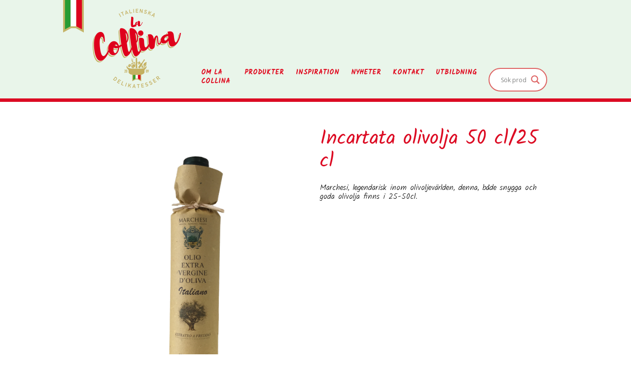

--- FILE ---
content_type: text/html; charset=UTF-8
request_url: http://www.lacollina.se/products/incartata-olivolja-eko-50-cl-25-cl/
body_size: 8246
content:
<!DOCTYPE html><html lang="en-US"><head><meta charset="UTF-8"><meta name="viewport" content="width=device-width, initial-scale=1"><link rel="profile" href="http://gmpg.org/xfn/11"><link rel="pingback" href=""> <!--[if lt IE 9]> <script src="http://www.lacollina.se/content/themes/westart-foundation-theme/js/min/html5.js"></script> <![endif]--> <script>(function(d, s, id){
				 var js, fjs = d.getElementsByTagName(s)[0];
				 if (d.getElementById(id)) {return;}
				 js = d.createElement(s); js.id = id;
				 js.src = "//connect.facebook.net/en_US/sdk.js#xfbml=1&version=v2.6";
				 fjs.parentNode.insertBefore(js, fjs);
			   }(document, 'script', 'facebook-jssdk'));</script><meta name='robots' content='index, follow, max-image-preview:large, max-snippet:-1, max-video-preview:-1' /><link media="all" href="http://www.lacollina.se/content/cache/autoptimize/css/autoptimize_e35ebb2a41504e764c945c15921943e4.css" rel="stylesheet" /><title>Incartata olivolja 50 cl/25 cl - Lacollina</title><link rel="canonical" href="https://www.lacollina.se/products/incartata-olivolja-eko-50-cl-25-cl/" /><meta property="og:locale" content="en_US" /><meta property="og:type" content="article" /><meta property="og:title" content="Incartata olivolja 50 cl/25 cl - Lacollina" /><meta property="og:url" content="https://www.lacollina.se/products/incartata-olivolja-eko-50-cl-25-cl/" /><meta property="og:site_name" content="Lacollina" /><meta property="article:modified_time" content="2018-03-23T14:19:46+00:00" /><meta name="twitter:card" content="summary" /> <script type="application/ld+json" class="yoast-schema-graph">{"@context":"https://schema.org","@graph":[{"@type":"WebSite","@id":"http://www.lacollina.se/#website","url":"http://www.lacollina.se/","name":"Lacollina","description":"Italienska Delikatesser","potentialAction":[{"@type":"SearchAction","target":{"@type":"EntryPoint","urlTemplate":"http://www.lacollina.se/?s={search_term_string}"},"query-input":"required name=search_term_string"}],"inLanguage":"en-US"},{"@type":"WebPage","@id":"https://www.lacollina.se/products/incartata-olivolja-eko-50-cl-25-cl/#webpage","url":"https://www.lacollina.se/products/incartata-olivolja-eko-50-cl-25-cl/","name":"Incartata olivolja 50 cl/25 cl - Lacollina","isPartOf":{"@id":"http://www.lacollina.se/#website"},"datePublished":"2018-01-09T12:57:43+00:00","dateModified":"2018-03-23T14:19:46+00:00","breadcrumb":{"@id":"https://www.lacollina.se/products/incartata-olivolja-eko-50-cl-25-cl/#breadcrumb"},"inLanguage":"en-US","potentialAction":[{"@type":"ReadAction","target":["https://www.lacollina.se/products/incartata-olivolja-eko-50-cl-25-cl/"]}]},{"@type":"BreadcrumbList","@id":"https://www.lacollina.se/products/incartata-olivolja-eko-50-cl-25-cl/#breadcrumb","itemListElement":[{"@type":"ListItem","position":1,"name":"Home","item":"http://www.lacollina.se/"},{"@type":"ListItem","position":2,"name":"Incartata olivolja 50 cl/25 cl"}]}]}</script> <link rel='dns-prefetch' href='//w.sharethis.com' /><link rel='dns-prefetch' href='//maps.googleapis.com' /><link rel='dns-prefetch' href='//maxcdn.bootstrapcdn.com' /><link rel='dns-prefetch' href='//fonts.googleapis.com' /><link rel='dns-prefetch' href='//s.w.org' /><link rel="alternate" type="application/rss+xml" title="Lacollina &raquo; Feed" href="http://www.lacollina.se/feed/" /><link rel="alternate" type="application/rss+xml" title="Lacollina &raquo; Comments Feed" href="http://www.lacollina.se/comments/feed/" /> <script type="text/javascript">window._wpemojiSettings = {"baseUrl":"https:\/\/s.w.org\/images\/core\/emoji\/13.1.0\/72x72\/","ext":".png","svgUrl":"https:\/\/s.w.org\/images\/core\/emoji\/13.1.0\/svg\/","svgExt":".svg","source":{"concatemoji":"http:\/\/www.lacollina.se\/wp-includes\/js\/wp-emoji-release.min.js?ver=5.9.12"}};
/*! This file is auto-generated */
!function(e,a,t){var n,r,o,i=a.createElement("canvas"),p=i.getContext&&i.getContext("2d");function s(e,t){var a=String.fromCharCode;p.clearRect(0,0,i.width,i.height),p.fillText(a.apply(this,e),0,0);e=i.toDataURL();return p.clearRect(0,0,i.width,i.height),p.fillText(a.apply(this,t),0,0),e===i.toDataURL()}function c(e){var t=a.createElement("script");t.src=e,t.defer=t.type="text/javascript",a.getElementsByTagName("head")[0].appendChild(t)}for(o=Array("flag","emoji"),t.supports={everything:!0,everythingExceptFlag:!0},r=0;r<o.length;r++)t.supports[o[r]]=function(e){if(!p||!p.fillText)return!1;switch(p.textBaseline="top",p.font="600 32px Arial",e){case"flag":return s([127987,65039,8205,9895,65039],[127987,65039,8203,9895,65039])?!1:!s([55356,56826,55356,56819],[55356,56826,8203,55356,56819])&&!s([55356,57332,56128,56423,56128,56418,56128,56421,56128,56430,56128,56423,56128,56447],[55356,57332,8203,56128,56423,8203,56128,56418,8203,56128,56421,8203,56128,56430,8203,56128,56423,8203,56128,56447]);case"emoji":return!s([10084,65039,8205,55357,56613],[10084,65039,8203,55357,56613])}return!1}(o[r]),t.supports.everything=t.supports.everything&&t.supports[o[r]],"flag"!==o[r]&&(t.supports.everythingExceptFlag=t.supports.everythingExceptFlag&&t.supports[o[r]]);t.supports.everythingExceptFlag=t.supports.everythingExceptFlag&&!t.supports.flag,t.DOMReady=!1,t.readyCallback=function(){t.DOMReady=!0},t.supports.everything||(n=function(){t.readyCallback()},a.addEventListener?(a.addEventListener("DOMContentLoaded",n,!1),e.addEventListener("load",n,!1)):(e.attachEvent("onload",n),a.attachEvent("onreadystatechange",function(){"complete"===a.readyState&&t.readyCallback()})),(n=t.source||{}).concatemoji?c(n.concatemoji):n.wpemoji&&n.twemoji&&(c(n.twemoji),c(n.wpemoji)))}(window,document,window._wpemojiSettings);</script> <link rel='stylesheet' id='simple-share-buttons-adder-font-awesome-css'  href='//maxcdn.bootstrapcdn.com/font-awesome/4.3.0/css/font-awesome.min.css?ver=5.9.12' type='text/css' media='all' /><link rel='stylesheet' id='west-art-foundation-theme-fonts-css'  href='https://fonts.googleapis.com/css?family=Kalam%3A300%2C400%2C700&#038;ver=5.9.12' type='text/css' media='all' /><link rel='stylesheet' id='sb-font-awesome-css'  href='https://maxcdn.bootstrapcdn.com/font-awesome/4.7.0/css/font-awesome.min.css?ver=5.9.12' type='text/css' media='all' /> <script type='text/javascript' src='http://www.lacollina.se/wp-includes/js/jquery/jquery.min.js?ver=3.6.0' id='jquery-core-js'></script> <script id='st_insights_js' type='text/javascript' src='http://w.sharethis.com/button/st_insights.js?publisher=4d48b7c5-0ae3-43d4-bfbe-3ff8c17a8ae6&#038;product=simpleshare' id='ssba-sharethis-js'></script> <link rel="https://api.w.org/" href="http://www.lacollina.se/wp-json/" /><link rel="EditURI" type="application/rsd+xml" title="RSD" href="http://www.lacollina.se/xmlrpc.php?rsd" /><link rel="wlwmanifest" type="application/wlwmanifest+xml" href="http://www.lacollina.se/wp-includes/wlwmanifest.xml" /><meta name="generator" content="WordPress 5.9.12" /><link rel='shortlink' href='http://www.lacollina.se/?p=1103' /><link rel="alternate" type="application/json+oembed" href="http://www.lacollina.se/wp-json/oembed/1.0/embed?url=http%3A%2F%2Fwww.lacollina.se%2Fproducts%2Fincartata-olivolja-eko-50-cl-25-cl%2F" /><link rel="alternate" type="text/xml+oembed" href="http://www.lacollina.se/wp-json/oembed/1.0/embed?url=http%3A%2F%2Fwww.lacollina.se%2Fproducts%2Fincartata-olivolja-eko-50-cl-25-cl%2F&#038;format=xml" /><link rel="preconnect" href="https://fonts.gstatic.com" crossorigin /><link rel="preload" as="style" href="//fonts.googleapis.com/css?family=Open+Sans&display=swap" /><link rel="stylesheet" href="//fonts.googleapis.com/css?family=Open+Sans&display=swap" media="all" /> <script type="text/javascript">if ( typeof _ASL !== "undefined" && _ASL !== null && typeof _ASL.initialize !== "undefined" ) {
					_ASL.initialize();
				}</script> <link rel="icon" href="http://www.lacollina.se/content/uploads/2017/09/cropped-flagga-32x32.png" sizes="32x32" /><link rel="icon" href="http://www.lacollina.se/content/uploads/2017/09/cropped-flagga-192x192.png" sizes="192x192" /><link rel="apple-touch-icon" href="http://www.lacollina.se/content/uploads/2017/09/cropped-flagga-180x180.png" /><meta name="msapplication-TileImage" content="http://www.lacollina.se/content/uploads/2017/09/cropped-flagga-270x270.png" /></head><body class="products-template-default single single-products postid-1103" style="background-image: url()"><div id="page" class="site"><header id="masthead" class="site-header" role="banner"><div class="wa-container"><div class="site-branding"> <a href="http://www.lacollina.se" class="site-header__logo" ><img src="http://www.lacollina.se/content/uploads/2018/06/maillogo_cropped.png" alt="site logo"></a> <img src="http://www.lacollina.se/content/uploads/2017/09/flagga.png" class="site-header__flag" alt="italian flag"></div><nav id="site-navigation" class="main-navigation" role="navigation"> <button class="hamburger" type="button"> <span class="hamburger-box"> <span class="hamburger-inner"></span> </span> </button><div class="menu-menu-1-container"><ul id="primary-menu" class="menu"><li id="menu-item-154" class="menu-item menu-item-type-post_type menu-item-object-page menu-item-154"><a href="http://www.lacollina.se/om-oss/">Om La Collina</a></li><li id="menu-item-156" class="menu-item menu-item-type-post_type menu-item-object-page menu-item-156"><a href="http://www.lacollina.se/produkter/">Produkter</a></li><li id="menu-item-1316" class="menu-item menu-item-type-post_type menu-item-object-page menu-item-1316"><a href="http://www.lacollina.se/inspiration/">Inspiration</a></li><li id="menu-item-210" class="menu-item menu-item-type-post_type menu-item-object-page menu-item-210"><a href="http://www.lacollina.se/nyheter/">Nyheter</a></li><li id="menu-item-153" class="menu-item menu-item-type-post_type menu-item-object-page menu-item-153"><a href="http://www.lacollina.se/kontakta-oss/">Kontakt</a></li><li id="menu-item-1618" class="menu-item menu-item-type-post_type menu-item-object-page menu-item-1618"><a href="http://www.lacollina.se/utbildning/">Utbildning</a></li><li id="menu-item-1400" class="menu-item menu-item-type-custom menu-item-object-custom menu-item-1400"><a><div id='ajaxsearchlite1' class="wpdreams_asl_container asl_w asl_m asl_m_1"><div class="probox"><div class='promagnifier'><div class='innericon'> <svg version="1.1" xmlns="http://www.w3.org/2000/svg" xmlns:xlink="http://www.w3.org/1999/xlink" x="0px" y="0px" width="22" height="22" viewBox="0 0 512 512" enable-background="new 0 0 512 512" xml:space="preserve"> <path d="M460.355,421.59L353.844,315.078c20.041-27.553,31.885-61.437,31.885-98.037
 C385.729,124.934,310.793,50,218.686,50C126.58,50,51.645,124.934,51.645,217.041c0,92.106,74.936,167.041,167.041,167.041
 c34.912,0,67.352-10.773,94.184-29.158L419.945,462L460.355,421.59z M100.631,217.041c0-65.096,52.959-118.056,118.055-118.056
 c65.098,0,118.057,52.959,118.057,118.056c0,65.096-52.959,118.056-118.057,118.056C153.59,335.097,100.631,282.137,100.631,217.041
 z"/> </svg></div></div><div class='prosettings' style='display:none;' data-opened=0><div class='innericon'> <svg version="1.1" xmlns="http://www.w3.org/2000/svg" xmlns:xlink="http://www.w3.org/1999/xlink" x="0px" y="0px" width="22" height="22" viewBox="0 0 512 512" enable-background="new 0 0 512 512" xml:space="preserve"> <polygon transform = "rotate(90 256 256)" points="142.332,104.886 197.48,50 402.5,256 197.48,462 142.332,407.113 292.727,256 "/> </svg></div></div><div class='proinput'><form autocomplete="off" aria-label='Ajax search form'> <input aria-label='Search input' type='search' class='orig' name='phrase' placeholder='Sök produkt' value='' autocomplete="off"/> <input aria-label='Autocomplete input, do not use this' type='text' class='autocomplete' name='phrase' value='' autocomplete="off"/> <input type='submit' value="Start search" style='width:0; height: 0; visibility: hidden;'></form></div><div class='proloading'><div class="asl_loader"><div class="asl_loader-inner asl_simple-circle"></div></div></div><div class='proclose'> <svg version="1.1" xmlns="http://www.w3.org/2000/svg" xmlns:xlink="http://www.w3.org/1999/xlink" x="0px"
 y="0px"
 width="12" height="12" viewBox="0 0 512 512" enable-background="new 0 0 512 512"
 xml:space="preserve"> <polygon points="438.393,374.595 319.757,255.977 438.378,137.348 374.595,73.607 255.995,192.225 137.375,73.622 73.607,137.352 192.246,255.983 73.622,374.625 137.352,438.393 256.002,319.734 374.652,438.378 "/> </svg></div></div></div><div id='ajaxsearchlitesettings1' class="searchsettings wpdreams_asl_settings asl_w asl_s asl_s_1"><form name='options' autocomplete='off'><div class="asl_option_inner hiddend"> <input type='hidden' name='qtranslate_lang' id='qtranslate_lang1'
 value='0'/></div><fieldset class="asl_sett_scroll"><legend style="display: none;">Generic selectors</legend><div class="asl_option"><div class="asl_option_inner"> <input type="checkbox" value="exact" id="set_exactonly1"
 title="Exact matches only"
 name="asl_gen[]" /> <label for="set_exactonly1">Exact matches only</label></div><div class="asl_option_label"> Exact matches only</div></div><div class="asl_option"><div class="asl_option_inner"> <input type="checkbox" value="title" id="set_intitle1"
 title="Search in title"
 name="asl_gen[]"  checked="checked"/> <label for="set_intitle1">Search in title</label></div><div class="asl_option_label"> Search in title</div></div><div class="asl_option"><div class="asl_option_inner"> <input type="checkbox" value="content" id="set_incontent1"
 title="Search in content"
 name="asl_gen[]"  checked="checked"/> <label for="set_incontent1">Search in content</label></div><div class="asl_option_label"> Search in content</div></div><div class="asl_option_inner hiddend"> <input type="checkbox" value="excerpt" id="set_inexcerpt1"
 title="Search in excerpt"
 name="asl_gen[]" /> <label for="set_inexcerpt1">Search in excerpt</label></div></fieldset><fieldset class="asl_sett_scroll"><div class="asl_option_inner hiddend"> <input type="checkbox" value="products"
 id="1customset_11"
 title="Hidden option, ignore please"
 name="customset[]" checked="checked"/> <label for="1customset_11">Hidden</label></div><div class="asl_option_label hiddend"></div></fieldset></form></div><div id='ajaxsearchliteres1' class='vertical wpdreams_asl_results asl_w asl_r asl_r_1'><div class="results"><div class="resdrg"></div></div></div><div id="asl_hidden_data"> <svg style="position:absolute" height="0" width="0"> <filter id="aslblur"> <feGaussianBlur in="SourceGraphic" stdDeviation="4"/> </filter> </svg> <svg style="position:absolute" height="0" width="0"> <filter id="no_aslblur"></filter> </svg></div><div class="asl_init_data wpdreams_asl_data_ct" style="display:none !important;" id="asl_init_id_1" data-asldata="[base64]"></div></a></li></ul></div></nav></div></header><div id="content" class="site-content"><section class="product"><div class="wa-container"><div class="product__column left"><h2 class="product__title">Incartata olivolja 50 cl/25 cl</h2><p class="product__description">Marchesi, legendarisk inom olivoljevärlden, denna, både snygga och goda olivolja finns i 25-50cl.</p></div><div class="product__column right"><div class="product__images"> <img class="product__image" src="http://www.lacollina.se/content/uploads/2018/01/incartati_100italiano-000-540x720.png" alt="product image"></div></div></div></section></div><footer id="colophon" class="site-footer" role="contentinfo"><div class="site-footer__color-lines"></div><div class="site-footer__content wa-container"><div class="site-footer__column"><div class="site-footer__adress"><h5>La Collina</h5><p>Undalsvägen 66
18493 Åkersberga
Sverige</p></div><div class="site-footer__adress"><h5>Lagret</h5><p>Sandkilsvägen 5
Åkersberga</p></div></div><div class="site-footer__column"><h5>Thomas Romualdi</h5> <a href="tel:" class="site-footer__contact"> <svg fill="#2b9a37" height="24" viewBox="0 0 24 24" width="24" xmlns="http://www.w3.org/2000/svg"><path d="M0 0h24v24H0z" fill="none"/><path d="M6.62 10.79c1.44 2.83 3.76 5.14 6.59 6.59l2.2-2.2c.27-.27.67-.36 1.02-.24 1.12.37 2.33.57 3.57.57.55 0 1 .45 1 1V20c0 .55-.45 1-1 1-9.39 0-17-7.61-17-17 0-.55.45-1 1-1h3.5c.55 0 1 .45 1 1 0 1.25.2 2.45.57 3.57.11.35.03.74-.25 1.02l-2.2 2.2z"/></svg> <span></span> </a> <a href="tel:073-752 69 77" class="site-footer__contact"> <svg fill="#2b9a37" height="24" viewBox="0 0 24 24" width="24" xmlns="http://www.w3.org/2000/svg"><path d="M15.5 1h-8C6.12 1 5 2.12 5 3.5v17C5 21.88 6.12 23 7.5 23h8c1.38 0 2.5-1.12 2.5-2.5v-17C18 2.12 16.88 1 15.5 1zm-4 21c-.83 0-1.5-.67-1.5-1.5s.67-1.5 1.5-1.5 1.5.67 1.5 1.5-.67 1.5-1.5 1.5zm4.5-4H7V4h9v14z"/><path d="M0 0h24v24H0z" fill="none"/></svg> <span>073-752 69 77</span> </a> <a href="mailto:info@lacollina.se" class="site-footer__contact"> <svg fill="#2b9a37" height="24" viewBox="0 0 24 24" width="24" xmlns="http://www.w3.org/2000/svg"><path d="M20 4H4c-1.1 0-1.99.9-1.99 2L2 18c0 1.1.9 2 2 2h16c1.1 0 2-.9 2-2V6c0-1.1-.9-2-2-2zm0 4l-8 5-8-5V6l8 5 8-5v2z"/><path d="M0 0h24v24H0z" fill="none"/></svg> <span>info@lacollina.se</span> </a></div><div class="site-footer__column"><h5>Följ oss i sociala medier</h5> <a href="https://www.facebook.com/lacollinaab/" target="_blank" class="site-footer__contact social"> <span class="icon-wrapper"><svg width="1792" height="1792" viewBox="0 0 1792 1792" xmlns="http://www.w3.org/2000/svg"><path d="M1343 12v264h-157q-86 0-116 36t-30 108v189h293l-39 296h-254v759h-306v-759h-255v-296h255v-218q0-186 104-288.5t277-102.5q147 0 228 12z"/></svg></span> <span>Facebook</span> </a> <a href="https://www.instagram.com/p/BZEJ5n2neI_/" target="_blank" class="site-footer__contact social"> <span class="icon-wrapper"><svg width="1792" height="1792" viewBox="0 0 1792 1792" xmlns="http://www.w3.org/2000/svg"><path d="M1152 896q0-106-75-181t-181-75-181 75-75 181 75 181 181 75 181-75 75-181zm138 0q0 164-115 279t-279 115-279-115-115-279 115-279 279-115 279 115 115 279zm108-410q0 38-27 65t-65 27-65-27-27-65 27-65 65-27 65 27 27 65zm-502-220q-7 0-76.5-.5t-105.5 0-96.5 3-103 10-71.5 18.5q-50 20-88 58t-58 88q-11 29-18.5 71.5t-10 103-3 96.5 0 105.5.5 76.5-.5 76.5 0 105.5 3 96.5 10 103 18.5 71.5q20 50 58 88t88 58q29 11 71.5 18.5t103 10 96.5 3 105.5 0 76.5-.5 76.5.5 105.5 0 96.5-3 103-10 71.5-18.5q50-20 88-58t58-88q11-29 18.5-71.5t10-103 3-96.5 0-105.5-.5-76.5.5-76.5 0-105.5-3-96.5-10-103-18.5-71.5q-20-50-58-88t-88-58q-29-11-71.5-18.5t-103-10-96.5-3-105.5 0-76.5.5zm768 630q0 229-5 317-10 208-124 322t-322 124q-88 5-317 5t-317-5q-208-10-322-124t-124-322q-5-88-5-317t5-317q10-208 124-322t322-124q88-5 317-5t317 5q208 10 322 124t124 322q5 88 5 317z"/></svg></span> <span>Instagram</span> </a></div><div class="site-footer__column logo-col"> <img src='http://www.lacollina.se/content/uploads/2017/09/logo_black.png' class="site-footer__logo" alt="site-logo"/></div> <img /></div></footer></div>  <script type="text/javascript">var cffajaxurl = "http://www.lacollina.se/wp-admin/admin-ajax.php";
var cfflinkhashtags = "true";</script>  <script type="text/javascript">var sbiajaxurl = "http://www.lacollina.se/wp-admin/admin-ajax.php";</script> <script type='text/javascript' id='wp_power_stats-js-extra'>var PowerStatsParams = {"ajaxurl":"http:\/\/www.lacollina.se\/wp-admin\/admin-ajax.php","ci":"YTo0OntzOjEyOiJjb250ZW50X3R5cGUiO3M6MTI6ImNwdDpwcm9kdWN0cyI7czo4OiJjYXRlZ29yeSI7czoyOiIxNiI7czoxMDoiY29udGVudF9pZCI7aToxMTAzO3M6NjoiYXV0aG9yIjtzOjY6InRob21hcyI7fQ==.8e0e528e62ce725f9de434194ad74b97"};</script> <script type='text/javascript' id='contact-form-7-js-extra'>var wpcf7 = {"api":{"root":"http:\/\/www.lacollina.se\/wp-json\/","namespace":"contact-form-7\/v1"}};</script> <script type='text/javascript' src='http://www.lacollina.se/content/cache/autoptimize/js/autoptimize_single_69a36fcdd9c836d36b1bed7734ddeba5.js?ver=5.9.12' id='simple-share-buttons-adder-ssba-js'></script> <script type='text/javascript' id='simple-share-buttons-adder-ssba-js-after'>Main.boot( [] );</script> <script type='text/javascript' src='https://maps.googleapis.com/maps/api/js?key=AIzaSyDBw7JOFcp6JmdDRsqTwGVOHjy-WisMoCo&#038;ver=0.1' id='gmap-js'></script> <script type='text/javascript' id='wpdreams-ajaxsearchlite-js-before'>window.ASL = typeof window.ASL !== 'undefined' ? window.ASL : {}; window.ASL.wp_rocket_exception = "DOMContentLoaded"; window.ASL.ajaxurl = "http:\/\/www.lacollina.se\/wp-admin\/admin-ajax.php"; window.ASL.backend_ajaxurl = "http:\/\/www.lacollina.se\/wp-admin\/admin-ajax.php"; window.ASL.js_scope = "jQuery"; window.ASL.detect_ajax = 0; window.ASL.scrollbar = true; window.ASL.js_retain_popstate = 0; window.ASL.version = 4750; window.ASL.min_script_src = ["http:\/\/www.lacollina.se\/content\/plugins\/ajax-search-lite\/js\/min\/jquery.ajaxsearchlite.min.js"]; window.ASL.highlight = {"enabled":false,"data":[]}; window.ASL.fix_duplicates = 1; window.ASL.analytics = {"method":0,"tracking_id":"","string":"?ajax_search={asl_term}","event":{"focus":{"active":1,"action":"focus","category":"ASL","label":"Input focus","value":"1"},"search_start":{"active":0,"action":"search_start","category":"ASL","label":"Phrase: {phrase}","value":"1"},"search_end":{"active":1,"action":"search_end","category":"ASL","label":"{phrase} | {results_count}","value":"1"},"magnifier":{"active":1,"action":"magnifier","category":"ASL","label":"Magnifier clicked","value":"1"},"return":{"active":1,"action":"return","category":"ASL","label":"Return button pressed","value":"1"},"facet_change":{"active":0,"action":"facet_change","category":"ASL","label":"{option_label} | {option_value}","value":"1"},"result_click":{"active":1,"action":"result_click","category":"ASL","label":"{result_title} | {result_url}","value":"1"}}};</script> <script defer src="http://www.lacollina.se/content/cache/autoptimize/js/autoptimize_8aff74d457552ca2a82d28ee1d9bdcb6.js"></script></body></html>

--- FILE ---
content_type: text/html; charset=UTF-8
request_url: http://www.lacollina.se/wp-admin/admin-ajax.php
body_size: 216
content:
243978.282bec4df007bc6d9fd54a74e9094e4a